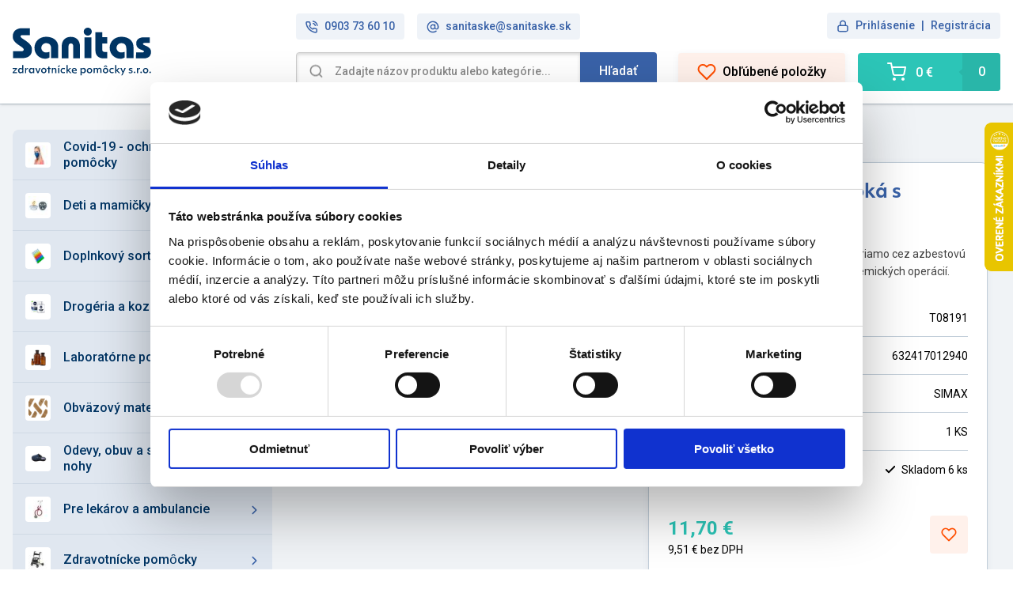

--- FILE ---
content_type: image/svg+xml
request_url: https://www.sanitaske.sk/images/sanitaske/mastercard.svg
body_size: 1456
content:
<svg id="mastercard" xmlns="http://www.w3.org/2000/svg" width="34.833" height="28.572" viewBox="0 0 34.833 28.572">
  <g id="Layer_1" data-name="Layer 1">
    <rect id="Rectangle_3976" data-name="Rectangle 3976" width="34.833" height="28.571" fill="none"/>
    <path id="Path_895" data-name="Path 895" d="M24.787,95.04V93.616a.845.845,0,0,0-.892-.9.878.878,0,0,0-.8.4.833.833,0,0,0-.75-.4.75.75,0,0,0-.664.337v-.28H21.19V95.04h.5V93.792a.532.532,0,0,1,.555-.6c.327,0,.494.214.494.6v1.262h.5V93.792a.534.534,0,0,1,.555-.6c.337,0,.5.214.5.6v1.262Zm7.372-2.268h-.812v-.688h-.5v.688H30.4v.451h.46v1.044c0,.527.2.84.788.84a1.158,1.158,0,0,0,.617-.176l-.142-.422a.911.911,0,0,1-.437.128c-.237,0-.327-.152-.327-.38V93.222h.807Zm4.209-.057a.669.669,0,0,0-.6.332v-.275h-.489V95.04h.494V93.768c0-.375.161-.584.475-.584a.8.8,0,0,1,.308.057l.152-.475a1.056,1.056,0,0,0-.351-.062Zm-6.364.237a1.7,1.7,0,0,0-.925-.237c-.574,0-.949.275-.949.726,0,.37.275.6.783.669l.237.033c.271.038.4.109.4.237,0,.176-.18.275-.517.275a1.208,1.208,0,0,1-.755-.237l-.237.384a1.637,1.637,0,0,0,.982.294c.655,0,1.035-.308,1.035-.74s-.3-.607-.793-.679l-.237-.033c-.214-.028-.384-.071-.384-.223s.161-.266.432-.266a1.462,1.462,0,0,1,.712.195Zm13.219-.237a.669.669,0,0,0-.6.332v-.275h-.489V95.04h.494V93.768c0-.375.161-.584.475-.584a.8.8,0,0,1,.308.057l.152-.475a1.056,1.056,0,0,0-.351-.062ZM36.865,93.9a1.146,1.146,0,0,0,1.21,1.186,1.186,1.186,0,0,0,.816-.271l-.237-.4a1,1,0,0,1-.593.2.728.728,0,0,1,0-1.452,1,1,0,0,1,.593.2l.237-.4a1.186,1.186,0,0,0-.816-.271,1.146,1.146,0,0,0-1.21,1.186Zm4.622,0V92.771h-.494v.275a.861.861,0,0,0-.712-.332,1.186,1.186,0,1,0,0,2.373.861.861,0,0,0,.712-.332v.275h.494Zm-1.837,0a.681.681,0,1,1,.185.514.686.686,0,0,1-.185-.514Zm-5.956-1.186a1.187,1.187,0,0,0,.033,2.373,1.379,1.379,0,0,0,.942-.308l-.237-.365a1.08,1.08,0,0,1-.66.237.629.629,0,0,1-.679-.555h1.685v-.19A1.078,1.078,0,0,0,33.7,92.719Zm0,.441a.562.562,0,0,1,.574.55H33.083a.584.584,0,0,1,.6-.55Zm12.365.75V91.86h-.475v1.186a.861.861,0,0,0-.712-.332,1.186,1.186,0,1,0,0,2.373.861.861,0,0,0,.712-.332v.275h.475Zm.823.8a.228.228,0,0,1,.214.135.221.221,0,0,1,0,.176.227.227,0,0,1-.123.119.223.223,0,0,1-.09.019.237.237,0,0,1-.214-.138.223.223,0,0,1,0-.176.23.23,0,0,1,.221-.135Zm0,.4a.168.168,0,0,0,.069-.014.178.178,0,0,0,.055-.038.171.171,0,0,0-.055-.275.171.171,0,0,0-.069-.014.178.178,0,0,0-.069.014.173.173,0,0,0-.057.038.172.172,0,0,0,.133.289Zm.014-.282a.1.1,0,0,1,.062.019.059.059,0,0,1,.021.05.057.057,0,0,1-.017.043.083.083,0,0,1-.05.021l.069.078h-.055l-.064-.078h-.021v.078H46.8v-.209Zm-.052.04v.057H46.9a.05.05,0,0,0,.028,0,119.608,119.608,0,0,1,0-.043.05.05,0,0,0-.028,0Zm-2.61-.963a.681.681,0,1,1,.185.514A.686.686,0,0,1,44.235,93.905Zm-16.664,0V92.771h-.494v.275a.861.861,0,0,0-.712-.332,1.186,1.186,0,1,0,0,2.373.861.861,0,0,0,.712-.332v.275h.494Zm-1.837,0a.674.674,0,1,1,.182.515.686.686,0,0,1-.182-.515Z" transform="translate(-16.162 -70.063)" fill="#231f20"/>
    <g id="_Group_" data-name="&lt;Group&gt;" transform="translate(3.596 3.595)">
      <rect id="Rectangle_3977" data-name="Rectangle 3977" width="7.474" height="13.433" transform="translate(10.083 1.827)" fill="#ff5f00"/>
      <path id="_Path_" data-name="&lt;Path&gt;" d="M25.713,23.7a8.528,8.528,0,0,1,3.263-6.718,8.542,8.542,0,1,0,0,13.433A8.528,8.528,0,0,1,25.713,23.7Z" transform="translate(-15.155 -15.154)" fill="#eb001b"/>
      <path id="Path_896" data-name="Path 896" d="M87.222,23.7A8.542,8.542,0,0,1,73.4,30.41a8.542,8.542,0,0,0,0-13.433,8.542,8.542,0,0,1,13.822,6.715Z" transform="translate(-59.579 -15.151)" fill="#f79e1b"/>
      <path id="Path_897" data-name="Path 897" d="M127.661,72.392v-.275h.112V72.06h-.282v.057h.121v.275Zm.548,0V72.06h-.085l-.1.237-.1-.237h-.076v.332h.062v-.249l.093.216h.064l.093-.216v.252Z" transform="translate(-100.835 -58.556)" fill="#f79e1b"/>
    </g>
  </g>
</svg>


--- FILE ---
content_type: image/svg+xml
request_url: https://www.sanitaske.sk/images/sanitaske/logo--subtitle.svg
body_size: 2638
content:
<?xml version="1.0" encoding="utf-8"?>
<!-- Generator: Adobe Illustrator 24.2.1, SVG Export Plug-In . SVG Version: 6.00 Build 0)  -->
<svg version="1.1" id="Layer_1" xmlns="http://www.w3.org/2000/svg" xmlns:xlink="http://www.w3.org/1999/xlink" x="0px" y="0px"
	 viewBox="0 0 175.3 61.6" style="enable-background:new 0 0 175.3 61.6;" xml:space="preserve">
<style type="text/css">
	.st0{fill:#003463;}
</style>
<path class="st0" d="M21.9,9.6h-9.7c-1.2,0-2.2,0.4-2.2,1.6c0,3.3,14.4,7.5,14.4,16.5c0,5-1.3,11.6-13.6,11.6H0.4v-8.9h10
	c2.2,0,3.6-0.7,3.6-2.1c0-4.1-13.9-7.4-13.9-16.7c0-8.1,5.7-10.9,11.7-10.9h10V9.6z M48.7,39.3V27c0-4.7-2.2-7.1-6.3-7.1
	c-3.3-0.1-6,2.6-6.1,5.8c-0.2,3.2,2.3,6,5.5,6.2c0.1,0,0.2,0,0.4,0c1.5,0,2.9-0.3,4.3-0.8v7.3c-1.8,1.1-3.9,1.7-6,1.5
	c-5.6,0-12.9-4.8-12.9-14c0-8.1,6.2-14.2,14.8-14.2c8.3,0,15.3,4.5,15.3,13v14.5L48.7,39.3L48.7,39.3z M62.1,39.3V24
	c0-7,4-12.2,11.5-12.2S85.2,17,85.2,24v15.4h-8.5V24c0-2.3-1.2-3.8-3-3.8s-3,1.4-3,3.8v15.4H62.1z M95.1,0c2.7,0,5,2.1,5,4.9
	c0,0.1,0,0.1,0,0.2c0,2.8-2.2,5.1-5,5.1c-2.8,0-5.1-2.2-5.1-5c0,0,0-0.1,0-0.1c-0.1-2.7,2.1-5,4.8-5C95,0,95.1,0,95.1,0z M99.6,39.3
	h-8.8V12.5h8.8V39.3z M119.7,12.3v8.1h-6.3v7.2c0,3.1,1.1,3.6,4.5,3.8c0.6,0,1.3-0.1,1.9-0.1v8.2h-5c-6.7,0-10-4.5-10-9.6V5.8h8.6
	v6.4L119.7,12.3L119.7,12.3z M143.9,39.3V27c0-4.7-2.2-7.1-6.3-7.1c-3.3-0.1-6,2.6-6.1,5.8c-0.2,3.2,2.3,6,5.5,6.2
	c0.1,0,0.2,0,0.4,0c1.5,0,2.9-0.3,4.3-0.8v7.3c-1.8,1.1-3.9,1.7-6,1.5c-5.6,0-12.9-4.8-12.9-14c0-8.1,6.2-14.2,14.8-14.2
	c8.3,0,15.3,4.5,15.3,13v14.5L143.9,39.3L143.9,39.3z M156.2,31.8h8.5c1,0,1.5-0.5,1.5-1.2c0-2.5-9.8-1.6-9.8-10.5
	c0-5.1,4.4-7.6,8.6-7.6h8.6v7.2h-6.9c-1,0-1.8,0.5-1.8,1.3c0,2.1,10.3,2.7,10.3,10c0,5.5-3.4,8.5-9.2,8.5h-9.9L156.2,31.8
	L156.2,31.8z M0,58.5v-1.1l3.7-4.1H0.1V52h5.3v1.1l-3.7,4.1h3.8v1.2H0z M9.9,58.7c-0.6,0-1.1-0.1-1.6-0.4c-0.5-0.3-0.8-0.7-1.1-1.2
	c-0.3-0.6-0.4-1.2-0.4-1.8c0-0.6,0.1-1.2,0.4-1.8c0.3-0.5,0.7-0.9,1.1-1.2c0.5-0.3,1-0.5,1.6-0.5c0.4,0,0.9,0.1,1.3,0.3
	c0.4,0.2,0.7,0.5,0.9,0.9V48h1.5v10.4h-1.4l0-1.1C11.7,58.2,10.8,58.7,9.9,58.7L9.9,58.7z M10.3,57.3c0.5,0,1.1-0.2,1.4-0.6
	c0.4-0.4,0.6-1,0.5-1.5c0-0.6-0.2-1.1-0.5-1.5c-0.4-0.4-0.9-0.6-1.4-0.6c-0.5,0-1,0.2-1.4,0.6c-0.4,0.4-0.6,1-0.5,1.5
	c0,0.6,0.2,1.1,0.5,1.5C9.2,57.1,9.7,57.3,10.3,57.3L10.3,57.3z M15.7,58.5V52h1.4l0,1.3c0.1-0.4,0.4-0.8,0.7-1
	c0.3-0.2,0.7-0.4,1.1-0.4c0.1,0,0.3,0,0.4,0c0.1,0,0.2,0.1,0.3,0.1l-0.1,1.4c-0.3-0.1-0.5-0.2-0.8-0.2c-0.5,0-0.9,0.2-1.2,0.6
	c-0.3,0.5-0.5,1-0.4,1.6v3.1H15.7z M23.6,58.7c-0.6,0-1.1-0.1-1.6-0.4c-0.5-0.3-0.8-0.7-1.1-1.2c-0.3-0.6-0.4-1.2-0.4-1.8
	c0-0.6,0.1-1.2,0.4-1.8c0.3-0.5,0.7-0.9,1.1-1.2c0.5-0.3,1-0.5,1.6-0.5c0.5,0,0.9,0.1,1.3,0.3c0.4,0.2,0.7,0.5,0.9,0.9l0-1.1h1.4
	v6.5H26l0-1.1C25.5,58.2,24.6,58.7,23.6,58.7L23.6,58.7z M24,57.3c0.5,0,1.1-0.2,1.4-0.6c0.4-0.4,0.6-1,0.6-1.5
	c0-0.6-0.2-1.1-0.5-1.5c-0.4-0.4-0.9-0.6-1.4-0.6c-0.5,0-1,0.2-1.4,0.6c-0.4,0.4-0.6,1-0.5,1.5c0,0.6,0.2,1.1,0.5,1.5
	C23,57.1,23.5,57.3,24,57.3L24,57.3z M31.2,58.5L28.6,52h1.6l1.8,5l1.8-5h1.5l-2.6,6.5H31.2z M39.4,58.7c-0.6,0-1.2-0.1-1.8-0.5
	c-0.5-0.3-0.9-0.7-1.2-1.2c-0.3-0.5-0.5-1.2-0.4-1.8c0-0.6,0.2-1.2,0.5-1.8c0.3-0.5,0.7-0.9,1.2-1.2c0.5-0.3,1.1-0.5,1.7-0.5
	c0.6,0,1.2,0.1,1.8,0.5c0.5,0.3,0.9,0.7,1.2,1.2c0.3,0.5,0.5,1.1,0.4,1.8c0,0.6-0.2,1.2-0.5,1.8c-0.3,0.5-0.7,0.9-1.2,1.2
	C40.6,58.5,40,58.7,39.4,58.7L39.4,58.7z M39.4,57.3c0.5,0,1.1-0.2,1.4-0.6c0.4-0.4,0.6-1,0.5-1.5c0-0.6-0.2-1.1-0.5-1.5
	c-0.4-0.4-0.9-0.6-1.4-0.6c-0.5,0-1,0.2-1.4,0.6c-0.4,0.4-0.6,1-0.5,1.5c0,0.6,0.2,1.1,0.5,1.5C38.3,57.1,38.8,57.3,39.4,57.3
	L39.4,57.3z M45,58.5v-5.3h-1.4V52H45v-1.8h1.5V52h1.7v1.2h-1.7v5.3H45z M49.6,58.5V52H51l0,1c0.2-0.4,0.5-0.7,0.8-0.9
	c0.4-0.2,0.8-0.3,1.2-0.3c0.7,0,1.3,0.2,1.7,0.7c0.4,0.6,0.7,1.3,0.6,2v3.9h-1.5v-3.7c0-1.1-0.4-1.7-1.3-1.7c-0.4,0-0.9,0.2-1.2,0.5
	c-0.3,0.4-0.4,0.9-0.4,1.4v3.5L49.6,58.5z M57.5,58.5V52h1.5v6.5H57.5z M57.1,50.6l1.4-2.1h1.7l-1.7,2.1H57.1z M64.2,58.6
	c-0.6,0-1.3-0.1-1.9-0.4c-0.5-0.3-0.9-0.7-1.2-1.2c-0.3-0.5-0.5-1.2-0.4-1.8c0-0.6,0.1-1.3,0.5-1.8c0.3-0.5,0.7-0.9,1.2-1.2
	c0.6-0.3,1.2-0.5,1.9-0.4c0.4,0,0.7,0,1.1,0.1c0.3,0.1,0.6,0.2,0.9,0.3L66,53.5c-0.3-0.1-0.6-0.2-0.9-0.3c-0.3-0.1-0.6-0.1-0.9-0.1
	c-0.6,0-1.1,0.2-1.6,0.6c-0.4,0.4-0.6,1-0.6,1.5c0,0.6,0.2,1.1,0.6,1.5c0.4,0.4,1,0.6,1.6,0.6c0.3,0,0.6,0,0.9-0.1
	c0.3-0.1,0.6-0.2,0.9-0.3l0.2,1.2c-0.3,0.2-0.6,0.3-1,0.4C64.9,58.6,64.6,58.6,64.2,58.6L64.2,58.6z M68,58.5V48h1.5v6.5l2.7-2.5
	h1.8l-3.1,2.9l3.6,3.6h-1.9l-3.1-3.2v3.1L68,58.5z M78.5,58.7c-0.7,0-1.4-0.1-2-0.4c-0.5-0.3-1-0.7-1.3-1.2
	c-0.3-0.6-0.5-1.2-0.4-1.8c0-0.6,0.1-1.2,0.4-1.8c0.3-0.5,0.7-0.9,1.2-1.2c0.5-0.3,1.1-0.5,1.7-0.4c0.6,0,1.1,0.1,1.6,0.4
	c0.5,0.3,0.8,0.6,1.1,1.1c0.3,0.5,0.4,1.1,0.4,1.7c0,0.2,0,0.4,0,0.6h-4.8c0,0.5,0.3,1,0.7,1.4c0.5,0.3,1.1,0.5,1.6,0.5
	c0.8,0,1.5-0.2,2.2-0.5l0.2,1.2c-0.4,0.2-0.7,0.3-1.1,0.4C79.4,58.6,79,58.7,78.5,58.7L78.5,58.7z M78,52.9c-0.4,0-0.9,0.1-1.2,0.4
	c-0.3,0.3-0.5,0.8-0.6,1.3h3.4c0-0.1,0-0.2,0-0.3c0-0.4-0.2-0.8-0.5-1.1C78.8,53,78.4,52.9,78,52.9z M85.8,61.6V52h1.4l0,1.1
	c0.2-0.4,0.5-0.8,1-1c0.4-0.2,0.9-0.4,1.4-0.3c0.6,0,1.1,0.1,1.6,0.4c0.5,0.3,0.8,0.7,1.1,1.2c0.3,0.6,0.4,1.2,0.4,1.8
	c0,0.6-0.1,1.2-0.4,1.7c-0.3,0.5-0.7,0.9-1.1,1.2c-0.5,0.3-1,0.5-1.6,0.5c-0.9,0-1.7-0.4-2.2-1.2v4.1H85.8z M89.1,57.3
	c0.5,0,1.1-0.2,1.4-0.6c0.4-0.4,0.6-1,0.5-1.5c0-0.6-0.2-1.1-0.5-1.5c-0.4-0.4-0.9-0.6-1.4-0.6c-0.5,0-1,0.2-1.4,0.6
	c-0.4,0.4-0.6,1-0.5,1.5c0,0.6,0.2,1.1,0.5,1.5C88,57.1,88.6,57.3,89.1,57.3L89.1,57.3z M97.3,58.7c-0.6,0-1.2-0.1-1.8-0.4
	c-0.5-0.3-0.9-0.7-1.2-1.2c-0.3-0.5-0.5-1.2-0.4-1.8c0-0.6,0.2-1.2,0.5-1.8c0.3-0.5,0.7-0.9,1.2-1.2c0.5-0.3,1.1-0.5,1.7-0.5
	c0.6,0,1.2,0.1,1.8,0.5c0.5,0.3,0.9,0.7,1.2,1.2c0.3,0.5,0.5,1.1,0.4,1.8c0,0.6-0.2,1.2-0.5,1.8c-0.3,0.5-0.7,0.9-1.2,1.2
	C98.6,58.5,97.9,58.7,97.3,58.7L97.3,58.7z M97.3,57.3c0.5,0,1.1-0.2,1.4-0.6c0.4-0.4,0.6-1,0.5-1.5c0-0.6-0.2-1.1-0.5-1.5
	c-0.4-0.4-0.9-0.6-1.4-0.6c-0.5,0-1,0.2-1.4,0.6c-0.4,0.4-0.6,1-0.5,1.5c0,0.6,0.2,1.1,0.5,1.5C96.3,57.1,96.8,57.4,97.3,57.3
	L97.3,57.3z M102.5,58.5V52h1.4l0,1c0.2-0.4,0.4-0.7,0.8-0.9c0.4-0.2,0.8-0.3,1.2-0.3c0.9-0.1,1.7,0.5,2,1.3c0.2-0.4,0.5-0.7,0.8-1
	c0.4-0.2,0.9-0.4,1.3-0.4c0.7,0,1.3,0.2,1.8,0.7c0.4,0.6,0.7,1.3,0.6,2v3.9H111v-3.7c0-1.1-0.4-1.7-1.3-1.7c-0.4,0-0.8,0.2-1.1,0.5
	c-0.3,0.4-0.4,0.9-0.4,1.4v3.5h-1.5v-3.7c0-1.1-0.4-1.7-1.3-1.7c-0.4,0-0.8,0.2-1.1,0.5c-0.3,0.4-0.4,0.9-0.4,1.4v3.5L102.5,58.5z
	 M117.6,58.7c-0.6,0-1.2-0.1-1.8-0.5c-0.5-0.3-0.9-0.7-1.2-1.2c-0.3-0.5-0.5-1.2-0.4-1.8c0-0.6,0.2-1.2,0.5-1.8
	c0.3-0.5,0.7-0.9,1.2-1.2c0.5-0.3,1.1-0.5,1.7-0.5c0.6,0,1.2,0.1,1.8,0.5c0.5,0.3,0.9,0.7,1.2,1.2c0.3,0.5,0.5,1.1,0.5,1.8
	c0,0.6-0.2,1.2-0.5,1.8c-0.3,0.5-0.7,0.9-1.2,1.2C118.8,58.5,118.2,58.7,117.6,58.7L117.6,58.7z M117.6,57.3c0.5,0,1.1-0.2,1.4-0.6
	c0.4-0.4,0.6-1,0.5-1.5c0-0.6-0.2-1.1-0.5-1.5c-0.4-0.4-0.9-0.6-1.4-0.6c-0.5,0-1,0.2-1.4,0.6c-0.4,0.4-0.6,1-0.5,1.5
	c0,0.6,0.2,1.1,0.5,1.5C116.5,57.1,117.1,57.3,117.6,57.3L117.6,57.3z M115.2,50.6l1.8-2.1h1.3l1.8,2.1h-1.4l-1-1.2l-1,1.2H115.2z
	 M125.9,58.6c-0.7,0-1.3-0.1-1.9-0.4c-0.5-0.3-0.9-0.7-1.2-1.2c-0.3-0.5-0.5-1.2-0.4-1.8c0-0.6,0.1-1.3,0.4-1.8
	c0.3-0.5,0.7-0.9,1.2-1.2c0.6-0.3,1.2-0.5,1.9-0.4c0.4,0,0.7,0,1.1,0.1c0.3,0.1,0.6,0.2,0.9,0.3l-0.2,1.3c-0.3-0.1-0.6-0.2-0.9-0.3
	c-0.3-0.1-0.6-0.1-0.9-0.1c-0.6,0-1.1,0.2-1.6,0.6c-0.4,0.4-0.6,1-0.6,1.5c0,0.6,0.2,1.1,0.6,1.5c0.4,0.4,1,0.6,1.6,0.6
	c0.3,0,0.6,0,0.9-0.1c0.3-0.1,0.6-0.2,0.9-0.3l0.2,1.2c-0.3,0.2-0.6,0.3-1,0.4C126.7,58.6,126.3,58.6,125.9,58.6z M129.7,58.5V48
	h1.5v6.5l2.7-2.5h1.8l-3.1,2.9l3.6,3.6h-1.9l-3-3.2v3.1L129.7,58.5z M137.4,61.6l1.7-3.6l-2.8-6h1.6l1.9,4.5l1.8-4.5h1.6l-4.4,9.6
	H137.4z M149.2,58.7c-0.4,0-0.9-0.1-1.3-0.2c-0.4-0.1-0.7-0.2-1-0.4l0.2-1.2c0.3,0.2,0.6,0.4,1,0.5c0.3,0.1,0.7,0.2,1.1,0.2
	c0.3,0,0.7-0.1,1-0.2c0.2-0.1,0.3-0.3,0.3-0.6c0-0.1,0-0.3-0.1-0.4c-0.1-0.1-0.2-0.2-0.4-0.3c-0.3-0.1-0.6-0.2-0.9-0.3
	c-0.6-0.1-1.1-0.4-1.6-0.8c-0.3-0.3-0.5-0.8-0.5-1.2c0-0.6,0.2-1.1,0.7-1.4c0.5-0.4,1.2-0.6,1.9-0.5c0.4,0,0.8,0.1,1.1,0.1
	c0.3,0.1,0.6,0.2,0.9,0.4l-0.2,1.1c-0.6-0.3-1.2-0.5-1.8-0.5c-0.8,0-1.2,0.2-1.2,0.7c0,0.2,0.1,0.4,0.3,0.5c0.3,0.2,0.7,0.3,1,0.4
	c0.6,0.1,1.2,0.4,1.7,0.8c0.3,0.3,0.5,0.8,0.5,1.3c0,0.6-0.3,1.1-0.7,1.4C150.6,58.5,149.9,58.7,149.2,58.7z M154.4,58.5
	c-0.3,0-0.5-0.1-0.7-0.3c-0.2-0.2-0.3-0.4-0.3-0.7c0-0.3,0.1-0.5,0.3-0.7c0.2-0.2,0.4-0.3,0.7-0.3c0.3,0,0.5,0.1,0.7,0.3
	c0.2,0.2,0.3,0.4,0.3,0.7c0,0.3-0.1,0.5-0.3,0.7C155,58.4,154.7,58.5,154.4,58.5L154.4,58.5z M157.4,58.5V52h1.4l0,1.3
	c0.1-0.4,0.4-0.8,0.7-1c0.3-0.2,0.7-0.4,1.1-0.4c0.1,0,0.3,0,0.4,0c0.1,0,0.2,0.1,0.3,0.1l-0.1,1.4c-0.3-0.1-0.5-0.2-0.8-0.2
	c-0.5,0-0.9,0.2-1.2,0.6c-0.3,0.5-0.5,1-0.4,1.6v3.1L157.4,58.5z M162.6,58.5c-0.3,0-0.5-0.1-0.7-0.3c-0.2-0.2-0.3-0.4-0.3-0.7
	c0-0.3,0.1-0.5,0.3-0.7c0.2-0.2,0.4-0.3,0.7-0.3c0.3,0,0.5,0.1,0.7,0.3c0.2,0.2,0.3,0.4,0.3,0.7c0,0.3-0.1,0.5-0.3,0.7
	C163.1,58.4,162.8,58.5,162.6,58.5L162.6,58.5z M168.3,58.7c-0.6,0-1.2-0.1-1.8-0.4c-0.5-0.3-0.9-0.7-1.2-1.2
	c-0.3-0.5-0.5-1.2-0.4-1.8c0-0.6,0.2-1.2,0.5-1.8c0.3-0.5,0.7-0.9,1.2-1.2c0.5-0.3,1.1-0.5,1.7-0.5c0.6,0,1.2,0.1,1.8,0.5
	c0.5,0.3,0.9,0.7,1.2,1.2c0.3,0.5,0.5,1.1,0.4,1.8c0,0.6-0.2,1.2-0.5,1.8c-0.3,0.5-0.7,0.9-1.2,1.2
	C169.5,58.5,168.9,58.7,168.3,58.7L168.3,58.7z M168.3,57.3c0.5,0,1.1-0.2,1.4-0.6c0.4-0.4,0.6-1,0.5-1.5c0-0.6-0.2-1.1-0.5-1.5
	c-0.4-0.4-0.9-0.6-1.4-0.6c-0.5,0-1,0.2-1.4,0.6c-0.4,0.4-0.6,1-0.5,1.5c0,0.6,0.2,1.1,0.5,1.5C167.2,57.1,167.8,57.3,168.3,57.3
	L168.3,57.3z M174,58.5c-0.3,0-0.5-0.1-0.7-0.3c-0.2-0.2-0.3-0.4-0.3-0.7c0-0.3,0.1-0.5,0.3-0.7c0.2-0.2,0.4-0.3,0.7-0.3
	c0.3,0,0.5,0.1,0.7,0.3c0.2,0.2,0.3,0.4,0.3,0.7c0,0.3-0.1,0.5-0.3,0.7C174.5,58.4,174.3,58.5,174,58.5L174,58.5z"/>
</svg>


--- FILE ---
content_type: application/javascript; charset=utf-8
request_url: https://api.foxentry.cz/load/cOJQ6rEBSn?host=www.sanitaske.sk
body_size: 13268
content:

            var FoxentryClientData = {"country":{"code":"US","name":"United States"},"city":"Columbus","postal":"43215","gps":{"latitude":39.9625,"longitude":-83.0061},"ip":"18.117.144.107"};
            Foxentry.loadConfig({"options":{"active":true,"validationNextInputAutojump":true,"validationResultVisual":"extended","customValidationHandlers":"false","browserAutocomplete":"true","restrictions":{"countryLimit":[],"creditsPerDay":-1,"creditsPerIp":-1,"restrictionsIp":[{"ip":"*","status":"1"}],"countryLimited":false},"whisperVersion":2,"whisperAdBox":true,"onLoadValidation":true,"allowIframeRun":false},"address":{"options":{"active":true,"limits":{"results":13,"resultsPersonalized":5},"addressCityExtended":"basic","addressPartsRelation":true,"useGeolocation":true,"zipFormat":"default","addressValidity":"full","validityRequired":true},"data":[]},"name":{"options":{"active":true,"validityRequired":true},"data":[]},"email":{"options":{"active":true,"validationType":"extended","validityRequired":true},"data":[]},"phone":{"options":{"active":true,"validationType":"basic","outputFormatted":"false","validityType":"true","allowedPrefixes":[],"defaultPrefix":"+420","defaultPrefixFillInput":"false","validityRequired":true},"data":[]},"company":{"options":{"active":true,"limits":{"results":13,"resultsPersonalized":5},"validityFull":"true","limit":5,"limitUsed":3,"validityRequired":true,"companyNameFormat":"standardized"},"data":[]},"callbacks":[]});
            var FoxentryBuilder = new FoxentryBuilderLib();
            var FoxentryBillingType = "plan";
            var FoxentryRequestsUsageData = {"requestsInLimitLeft":{"addressSearch":14137,"addressValidations":1111,"companySearch":9714,"companyValidations":970,"emailValidations":631,"phoneValidations":651,"nameValidations":2302,"dataFills":1500},"requestsOverLimit":{"addressSearch":0,"addressValidations":0,"companySearch":0,"companyValidations":0,"emailValidations":0,"phoneValidations":0,"nameValidations":0,"dataFills":0},"overlimitAllowed":true};
            var clientIp = "18.117.144.107";
            var FoxentryWebsiteCms = "custom";
            var cached = true;
            var FoxentryClientToken = "6gLX2dedrRjNv5/8GVEdnUhoVmzxZqV/QFzfVrMfxkxLeyeUanYRLSEPJdzerujGYnqyPA4CLYx/cffz6U9/Y3xcE35uNfZ09eU8GI+uUClEP+dyojNnkTCVd8cXSujV+71WZUu+YeRWFdj4YsvTX2WioZhEnEGAp4xveuTVJCBBisvj+9ZFUxk3rRyMX1VbK7FIbRfTz1f5u+FSJs0gbw/mHY8lUTaHsBM8Jo6IYEvaj7kpL4HUTbAb7tvm429rJM1fQksvdxt4KTwwE4ZP5Ikmb1eid+M/B7Ih8F4tCXmLCtgt9WFCdpS6OM64u5wn4Qg=";
            var FoxentryMessages = {"whisper.banner.footer":"We use Foxentry.com"};
            var FoxentryProjectProviderCountry = "sk";

            var FoxentryLearningModeAllowed = true;

            var FoxentryBillingPlanFree = false;
            var FoxentryLearningMode = false;

                                        FoxentryBuilder.validatorAdd("address", "Fakturačná adresa");
                            FoxentryBuilder.validatorMappingsAdd(
                            "address",
                            "Fakturačná adresa",
                            [
                                                            {
                                element  : "[name='billing_address.street_number']",
                                dataType : "streetNumber",
                                dataTypeOut : "streetNumber"

                                },
                                                                {
                                element  : "[name='billing_address.street']",
                                dataType : "street",
                                dataTypeOut : "street"

                                },
                                                                {
                                element  : "[name='billing_address.city']",
                                dataType : "city",
                                dataTypeOut : "city"

                                },
                                                                {
                                element  : "[name='billing_address.zip']",
                                dataType : "zip",
                                dataTypeOut : "zip"

                                },
                                                            ],
                            [
                                                        ]
                            );
                                                            FoxentryBuilder.validatorSetOptions("address", "Fakturačná adresa", {"validityRequired":"true","validationVisualShowtype":"all","countrySelectMode":"prefer","autofixByPartialNumber":"false"});
                                                            FoxentryBuilder.validatorAdd("address", "Dodacia adresa");
                            FoxentryBuilder.validatorMappingsAdd(
                            "address",
                            "Dodacia adresa",
                            [
                                                            {
                                element  : "[name='delivery_address.city']",
                                dataType : "city",
                                dataTypeOut : "city"

                                },
                                                                {
                                element  : "[name='delivery_address.zip']",
                                dataType : "zip",
                                dataTypeOut : "zip"

                                },
                                                                {
                                element  : "[name='delivery_address.street_number']",
                                dataType : "streetNumber",
                                dataTypeOut : "streetNumber"

                                },
                                                                {
                                element  : "[name='delivery_address.street']",
                                dataType : "street",
                                dataTypeOut : "street"

                                },
                                                            ],
                            [
                                                        ]
                            );
                                                            FoxentryBuilder.validatorSetOptions("address", "Dodacia adresa", {"validityRequired":"true","validationVisualShowtype":"all","countrySelectMode":"prefer","autofixByPartialNumber":"true"});
                                                            FoxentryBuilder.validatorAdd("name", "Jméno č. 1");
                            FoxentryBuilder.validatorMappingsAdd(
                            "name",
                            "Jméno č. 1",
                            [
                                                            {
                                element  : "[name='billing_address.person.name']",
                                dataType : "name",
                                dataTypeOut : "name"

                                },
                                                                {
                                element  : "[name='billing_address.person.surname']",
                                dataType : "surname",
                                dataTypeOut : "surname"

                                },
                                                            ],
                            [
                                                        ]
                            );
                                                            FoxentryBuilder.validatorSetOptions("name", "Jméno č. 1", {"validityRequired":"false","validationVisualShowtype":"all","countrySelectMode":"prefer"});
                                                            FoxentryBuilder.validatorAdd("email", "E-mail č. 1");
                            FoxentryBuilder.validatorMappingsAdd(
                            "email",
                            "E-mail č. 1",
                            [
                                                            {
                                element  : "[name='billing_address.person.email']",
                                dataType : "email",
                                dataTypeOut : "email"

                                },
                                                            ],
                            [
                                                        ]
                            );
                                                            FoxentryBuilder.validatorSetOptions("email", "E-mail č. 1", {"validityRequired":"false","validationVisualShowtype":"all"});
                                                            FoxentryBuilder.validatorAdd("email", "Registracia / Login");
                            FoxentryBuilder.validatorMappingsAdd(
                            "email",
                            "Registracia / Login",
                            [
                                                            {
                                element  : "[name='email']",
                                dataType : "email",
                                dataTypeOut : "email"

                                },
                                                                {
                                element  : "[name='username']",
                                dataType : "email",
                                dataTypeOut : "email"

                                },
                                                            ],
                            [
                                                        ]
                            );
                                                            FoxentryBuilder.validatorSetOptions("email", "Registracia / Login", {"validityRequired":"false","validationVisualShowtype":"all"});
                                                            FoxentryBuilder.validatorAdd("phone", "Telefon č. 1");
                            FoxentryBuilder.validatorMappingsAdd(
                            "phone",
                            "Telefon č. 1",
                            [
                                                            {
                                element  : "[name='billing_address.person.phone']",
                                dataType : "phoneNumber",
                                dataTypeOut : "phoneNumber"

                                },
                                                            ],
                            [
                                                        ]
                            );
                                                            FoxentryBuilder.validatorSetOptions("phone", "Telefon č. 1", {"validityRequired":"true","validationVisualShowtype":"all","defaultPrefix":"+421","defaultPrefixFillInput":"false","numberOutputFormat":"international"});
                                                            FoxentryBuilder.validatorAdd("company", "Firma č. 1");
                            FoxentryBuilder.validatorMappingsAdd(
                            "company",
                            "Firma č. 1",
                            [
                                                            {
                                element  : "[name='company.name']",
                                dataType : "name",
                                dataTypeOut : "name"

                                },
                                                                {
                                element  : "[name='company.ico']",
                                dataType : "registrationNumber",
                                dataTypeOut : "registrationNumber"

                                },
                                                                {
                                element  : "[name='company.dic']",
                                dataType : "taxNumber",
                                dataTypeOut : "taxNumber"

                                },
                                                                {
                                element  : "[name='company.ic_dph']",
                                dataType : "vatNumber",
                                dataTypeOut : "vatNumber"

                                },
                                                            ],
                            [
                                                        ]
                            );
                                                            FoxentryBuilder.validatorSetOptions("company", "Firma č. 1", {"validityRequired":"true","validationVisualShowtype":"all","countrySelectMode":"prefer"});
                                                Foxentry.ready();
                

--- FILE ---
content_type: image/svg+xml
request_url: https://www.sanitaske.sk/images/sanitaske/discover.svg
body_size: 1112
content:
<svg id="discover" xmlns="http://www.w3.org/2000/svg" width="41.953" height="7.143" viewBox="0 0 41.953 7.143">
  <path id="Path_943" data-name="Path 943" d="M224.274,334.377h-1.907v6.66h1.9a3.467,3.467,0,0,0,2.376-.769,3.332,3.332,0,0,0-2.366-5.892Zm1.518,5a2.462,2.462,0,0,1-1.778.53h-.349v-4.4h.349a2.408,2.408,0,0,1,1.778.539,2.243,2.243,0,0,1,.719,1.658A2.285,2.285,0,0,1,225.792,339.38Z" transform="translate(-222.367 -334.11)" fill="#1a1818"/>
  <rect id="Rectangle_3981" data-name="Rectangle 3981" width="1.299" height="6.66" transform="translate(6.08 0.267)" fill="#1a1818"/>
  <path id="Path_944" data-name="Path 944" d="M255.633,336.615c-.78-.288-1.008-.479-1.008-.839,0-.42.408-.738.968-.738a1.343,1.343,0,0,1,1.048.539l.68-.89a2.914,2.914,0,0,0-1.957-.738,1.956,1.956,0,0,0-2.077,1.909c0,.918.419,1.387,1.639,1.826a5.171,5.171,0,0,1,.9.379.8.8,0,0,1,.39.689.949.949,0,0,1-1.009.939,1.537,1.537,0,0,1-1.418-.888l-.839.808a2.589,2.589,0,0,0,2.306,1.268,2.147,2.147,0,0,0,2.3-2.187C257.549,337.635,257.111,337.155,255.633,336.615Z" transform="translate(-245.077 -333.792)" fill="#1a1818"/>
  <path id="Path_945" data-name="Path 945" d="M272.428,337.277a3.449,3.449,0,0,0,3.515,3.476,3.593,3.593,0,0,0,1.629-.388v-1.529a2.078,2.078,0,0,1-1.568.729,2.177,2.177,0,0,1-2.237-2.3,2.214,2.214,0,0,1,2.177-2.287,2.177,2.177,0,0,1,1.629.749V334.2a3.318,3.318,0,0,0-1.6-.409A3.5,3.5,0,0,0,272.428,337.277Z" transform="translate(-259.547 -333.675)" fill="#1a1818"/>
  <path id="Path_946" data-name="Path 946" d="M323.229,338.851l-1.776-4.474h-1.419l2.826,6.831h.7l2.877-6.831h-1.408Z" transform="translate(-294.902 -334.11)" fill="#1a1818"/>
  <path id="Path_947" data-name="Path 947" d="M347.2,341.037h3.684V339.91H348.5v-1.8h2.3v-1.128h-2.3v-1.478h2.386v-1.129H347.2Z" transform="translate(-315.078 -334.11)" fill="#1a1818"/>
  <path id="Path_948" data-name="Path 948" d="M369.145,336.343c0-1.247-.859-1.966-2.357-1.966h-1.926v6.66h1.3v-2.676h.169l1.8,2.676h1.6l-2.1-2.806A1.771,1.771,0,0,0,369.145,336.343Zm-2.606,1.1h-.38v-2.017h.4c.809,0,1.249.339,1.249.987C367.808,337.083,367.368,337.443,366.538,337.443Z" transform="translate(-328.195 -334.11)" fill="#1a1818"/>
  <path id="Path_949" data-name="Path 949" d="M301.107,337.114a3.541,3.541,0,1,1-3.541-3.541A3.541,3.541,0,0,1,301.107,337.114Z" transform="translate(-275.586 -333.513)" fill="#f36815"/>
  <g id="Group_2725" data-name="Group 2725" transform="translate(40.939 0)">
    <path id="Path_950" data-name="Path 950" d="M383.021,334.37c0-.117-.08-.181-.222-.181h-.188v.585h.14v-.227l.164.227h.17l-.192-.241A.161.161,0,0,0,383.021,334.37Zm-.246.08h-.024V334.3h.025c.069,0,.105.025.105.075S382.844,334.449,382.774,334.449Z" transform="translate(-382.317 -333.97)" fill="#1a1818"/>
    <path id="Path_951" data-name="Path 951" d="M381.979,333.339a.51.51,0,1,0,.5.51A.507.507,0,0,0,381.979,333.339Zm0,.929a.419.419,0,1,1,.4-.418A.412.412,0,0,1,381.977,334.268Z" transform="translate(-381.469 -333.339)" fill="#1a1818"/>
  </g>
</svg>
